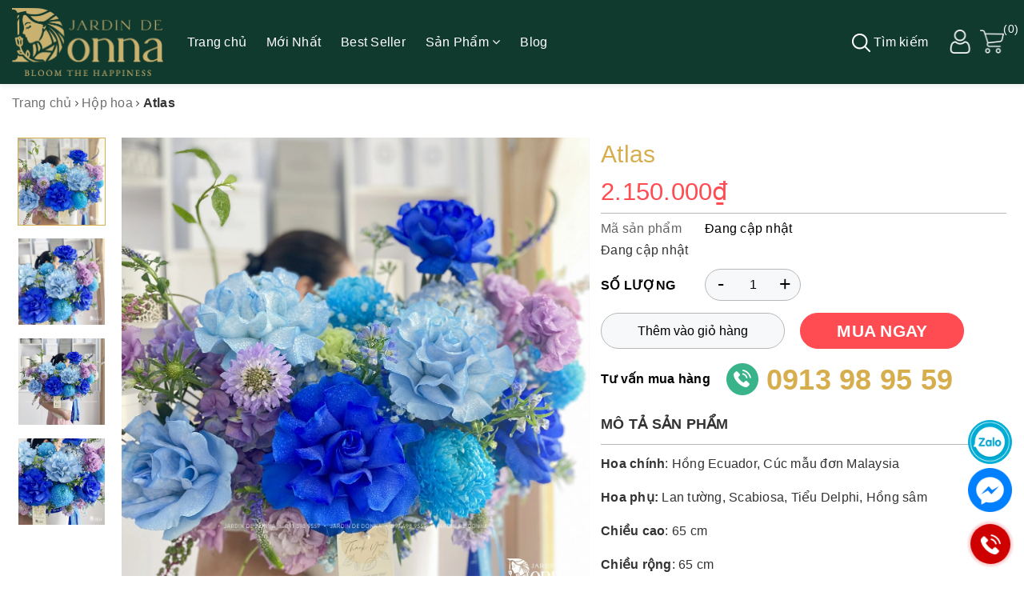

--- FILE ---
content_type: text/css
request_url: https://bizweb.dktcdn.net/100/409/859/themes/893868/assets/style.scss.css?1697557574264
body_size: 5899
content:
@keyframes turn{to{transform:rotate(360deg);-moz-transform:rotate(360deg);-webkit-transform:rotate(360deg);-ms-transform:rotate(360deg);-o-transform:rotate(360deg)}from{transform:rotate(0deg);-moz-transform:rotate(0deg);-webkit-transform:rotate(0);-ms-transform:rotate(0deg);-o-transform:rotate(0deg)}}.pad0{padding:0}#btnnewreview{background:#d7ae4e !important;border-radius:4px}#btnnewreview:hover{background:#113a2f}.page-404{margin-bottom:40px}.google-map{font-size:0}.google-map iframe{border:none;width:100% !important}.social-login{clear:both;margin-bottom:20px}.social-login a{display:inline-block}#customer_register{margin-bottom:30px !important}.bread-crumb a{color:#707070;font-weight:500}.bread-crumb i{font-size:12px;position:relative;top:-1px}.alert-dismissible{clear:both}#customer_login .reg,#customer_register .reg{margin-bottom:0}#customer_login .reg a,#customer_register .reg a{color:#d7ae4e;font-weight:bold}#customer_login .reg a:hover,#customer_register .reg a:hover{text-decoration:underline}.title-module{text-align:center}.title-module h2{font-weight:bold;font-size:40px;margin:20px 0 20px;color:#d7ae4e}.title-module h2 a{color:#d7ae4e}.title-module h2 a:hover{color:#c1b166}.product-box{position:relative;margin-bottom:25px}.product-box .product-thumbnail{position:relative;overflow:hidden}.product-box .product-thumbnail .image_thumb{display:flex;text-align:center;align-items:center;justify-content:center;height:404.66px}@media (min-width: 1700px){.product-box .product-thumbnail .image_thumb{height:312px}}@media (max-width: 1199px) and (min-width: 992px){.product-box .product-thumbnail .image_thumb{height:261px}}@media (max-width: 991px) and (min-width: 768px){.product-box .product-thumbnail .image_thumb{height:270px}}@media (max-width: 767px) and (min-width: 480px){.product-box .product-thumbnail .image_thumb{height:254px}}@media (max-width: 479px){.product-box .product-thumbnail .image_thumb{height:160px}}.product-box .product-thumbnail .btn_view{background:#c1b166;color:#FFF;position:absolute;top:50%;left:50%;z-index:99;transition:all .4s ease-in-out;transform:translate(-50%, -50%);width:50px;text-align:center;border-radius:50%;line-height:50px;opacity:0;-webkit-transition:all 100ms;-moz-transition:all 100ms;-ms-transition:all 100ms;-o-transition:all 100ms;transition:all 100ms}.product-box .product-thumbnail .variants{width:100%;position:absolute;left:0;bottom:0;background:#c1b166;opacity:0.8;margin:0;bottom:-45px;-webkit-transition:all 100ms;-moz-transition:all 100ms;-ms-transition:all 100ms;-o-transition:all 100ms;transition:all 100ms}.product-box .product-thumbnail .variants button{background:none;width:100%;text-align:center;font-size:16px;font-weight:bold;height:45px}.product-box .product-thumbnail .variants:hover{opacity:1}.product-box:hover .product-thumbnail .btn_view{opacity:0.8}.product-box:hover .product-thumbnail .btn_view:hover{opacity:1}.product-box:hover .product-thumbnail .variants{bottom:0}.product-box .product-name{font-size:18px;font-weight:bold;margin:15px 0 5px;overflow:hidden;text-overflow:ellipsis;white-space:nowrap;text-transform:uppercase}@media (max-width: 1699px){.product-box .product-name{font-size:16px}}.product-box .price-box{font-size:18px;font-weight:500}@media (max-width: 480px){.product-box .price-box{font-size:15px}}.product-box .price-box .special-price{color:#ff4b52;margin-right:15px}.product-box .price-box .old-price{color:#707070;text-decoration:line-through;font-size:15px}.product-box .sale-flash{position:absolute;left:5px;top:5px;width:36px;height:35px;z-index:9;background:url(//bizweb.dktcdn.net/100/409/859/themes/893868/assets/sales.png?1697557545771) no-repeat;color:#FFF;font-size:12px;display:flex;align-items:center;justify-content:center;font-weight:bold}.banner{margin-bottom:22px}.banner a{float:left;width:100%;position:relative}.banner a:before,.banner a:after{position:absolute;top:15px;right:15px;bottom:15px;left:15px;content:'';opacity:0;-webkit-transition:opacity 0.35s, -webkit-transform 0.35s;transition:opacity 0.35s, transform 0.35s}.banner a:before{border-top:2px solid #fff;border-bottom:2px solid #fff;-webkit-transform:scale(0, 1);transform:scale(0, 1)}.banner a:after{border-right:2px solid #fff;border-left:2px solid #fff;-webkit-transform:scale(1, 0);transform:scale(1, 0)}.banner a:hover:before,.banner a:hover:after{opacity:1;-webkit-transform:scale(1);transform:scale(1)}.view-more-product{display:block;text-align:center}.view-more-product span{margin-top:10px;display:inline-block;color:#707070;border:1px #b7b7b7 solid;font-weight:bold;padding:10px 40px;font-size:18px;border-radius:40px;background:#113a2f;color:#fff;-webkit-transition:all 300ms;-moz-transition:all 300ms;-ms-transition:all 300ms;-o-transition:all 300ms;transition:all 300ms}.view-more-product span:hover{border:1px #d7ae4e solid;background:#d7ae4e;color:#FFF}.main-header .logo{margin-right:30px;padding:10px 0}.main-header .menu{position:relative;margin-right:auto}.main-header .menu.level0>li{float:left;position:relative}.main-header .menu.level0>li>a{float:left;padding:23px 0;position:relative;color:#fff}.main-header .menu.level0>li>a:after{content:'';background:#d7ae4e;width:0;height:3px;position:absolute;bottom:0;left:50%;transform:translateX(-50%);transition:all .2s}.main-header .menu.level0>li:hover>a:after,.main-header .menu.level0>li.active>a:after{width:100%}.main-header .menu.level0>li:not(:last-child){margin-right:25px}.main-header .menu.level0>li a{font-weight:500}@media (min-width: 1600px){.main-header .menu.level0>li a{font-size:18px}}.main-header .menu.level0>li:hover>ul{display:block}.main-header .menu.level0>li ul{padding:0;border-radius:0;min-width:200px;background:#FFF}.main-header .menu.level0>li.nav-item:not(.has-mega) li{width:100%;padding:0;position:relative}.main-header .menu.level0>li.nav-item:not(.has-mega) li i{position:absolute;right:10px;top:12px}.main-header .menu.level0>li.nav-item:not(.has-mega) li a{padding:10px}.main-header .menu.level0>li.nav-item:not(.has-mega) li:not(:last-child){border-bottom:1px dashed #ddd}.main-header .menu.level0>li.nav-item:not(.has-mega) li:hover .dropdown-menu{display:block}.main-header .menu.level0>li.nav-item:not(.has-mega) .dropdown-submenu .dropdown-menu{top:-1px;left:calc(100% - 1px)}.main-header .menu.level0>li.nav-item:not(.has-mega).active>a{color:#d7ae4e}.main-header .menu.level0>li.has-mega{position:initial}.main-header .menu.level0>li.has-mega ul.level1{display:none;position:absolute;left:0;top:100%;width:100%;max-height:500px;overflow-y:auto;background:#FFF;z-index:99;-webkit-box-shadow:0 6px 12px rgba(0,0,0,0.175);box-shadow:0 6px 12px rgba(0,0,0,0.175)}.main-header .menu.level0>li.has-mega ul.level1>li{width:50%;margin:0;padding:10px;float:left}.main-header .menu.level0>li.has-mega ul.level1>li>a{font-weight:bold}.main-header .menu.level0>li.has-mega ul.level1>li:nth-child(2n+1){clear:left}.main-header .menu.level0>li.has-mega ul.level1 ul.level2{min-width:initial}.main-header .menu.level0>li.has-mega ul.level1 ul.level2 li{padding:0;width:100%;margin-right:0}.main-header .menu.level0>li.has-mega:hover ul.level1{display:block}.main-header .search-menu{padding:14px 0;position:relative}.main-header .search-menu>a{float:left;padding:8px 10px;border-radius:50%;color:#fff}.main-header .search-menu .search-bar{text-align:center;position:absolute;display:none;width:260px;top:100%;right:0;background:#FFF;margin:0;padding:5px;-webkit-box-shadow:0 6px 12px rgba(0,0,0,0.175);box-shadow:0 6px 12px rgba(0,0,0,0.175);z-index:9}.main-header .search-menu .search-bar input{height:44px;border-radius:20px;padding-right:40px}.main-header .search-menu .search-bar button{background:none;position:absolute;right:5px;top:5px;width:44px;height:44px;padding:0;text-align:center;box-shadow:none}.main-header .search-menu:hover .search-bar{display:block}.main-header .user{padding:14px 0;margin-left:15px;position:relative}@media (max-width: 1199px){.main-header .user{margin-left:10px}}.main-header .user ul{display:none;position:absolute;top:100%;left:0;-webkit-box-shadow:0 6px 12px rgba(0,0,0,0.175);box-shadow:0 6px 12px rgba(0,0,0,0.175);z-index:9;width:150px;background:#FFF}.main-header .user ul li{padding:5px 10px}.main-header .user ul li:nth-child(1){border-bottom:1px dashed #ddd}.main-header .user:hover ul{display:block}.main-header .top-cart-contain{margin-left:10px}.main-header .top-cart-contain .mini-cart{float:left;padding:14px 0}.main-header .top-cart-contain .mini-cart>a{color:#fff;float:left;display:flex;align-items:center}.main-header .top-cart-contain .mini-cart>a>img{float:left;margin-right:10px}.main-header .top-cart-contain .mini-cart>a>span{float:left;font-size:20px;text-align:left;line-height:1.1;position:absolute;top:0px;right:-8px}.main-header .top-cart-contain .mini-cart>a>span .count{font-size:14px}@media (min-width: 992px){.d-f{display:flex;align-items:center}}.home-slider .owl-dots{opacity:0.7}.section-product-tab{position:relative}.section-product-tab .title-desktop{background:#d7ae4e;padding:8px 10px;margin-bottom:35px}.section-product-tab .title-desktop h2{margin:0 45px 0 0;font-size:26px;font-weight:bold;display:inline-block;vertical-align:middle}.section-product-tab .title-desktop h2 a{color:#FFF}.section-product-tab .title-desktop ul{font-size:18px;display:inline-block;vertical-align:middle}.section-product-tab .title-desktop ul li{border-bottom:1px rgba(255,0,0,0) solid;margin-right:45px}.section-product-tab .title-desktop ul li:hover,.section-product-tab .title-desktop ul li.current{border-bottom:1px #FFF solid}.section-product-tab .title-desktop ul li span{color:#FFF}.section-product-tab .tab-content{overflow:initial;display:none}.section-product-tab .tab-content.current{display:block}.section-product-tab .owl-nav{position:absolute;right:15px;top:-61px;width:70px}.section-product-tab .owl-nav div:before{color:#fff !important;border:1px #FFF solid;border-radius:50%;width:31px !important}.blog-inner .thumbnail-article{overflow:hidden}.blog-inner .thumbnail-article img{-webkit-transition:all 500ms;-moz-transition:all 500ms;-ms-transition:all 500ms;-o-transition:all 500ms;transition:all 500ms}.blog-inner:hover .thumbnail-article img{transform:scale(1.1)}.blog-inner h3{margin:15px 0 5px;font-size:22px;font-weight:bold}@media (max-width: 1699px){.blog-inner h3{font-size:18px}}.blog-inner .content__ .view-more{color:#d7ae4e}.blog-inner .content__ .view-more:hover{color:#c1b166}.meta-article{border-bottom:1px #b7b7b7 dashed;padding-bottom:10px;margin-bottom:10px;font-size:14px}.meta-article span{margin-right:20px}.meta-article span i{color:#d7ae4e}.meta-content{word-break:break-word}.policy{background:#113a2f;color:#FFF;padding:40px 0}.policy h4{color:#FFF;margin:0;margin-bottom:10px;font-weight:bold;font-size:22px}.policy .item{padding:15px 0}.policy .item.social a{display:inline-block;background:#FFF;width:45px;height:45px;text-align:center;border-radius:50%;padding:10px;margin:9px 10px 0 0}.policy .item.social a img{vertical-align:top}.policy .item.social a:hover{animation:turn 1s linear 0s infinite;-webkit-animation:turn 1s linear 0s infinite}.policy .item.mailchimp p{margin-bottom:10px}.policy .item.mailchimp form{margin:0;position:relative}.policy .item.mailchimp form input{height:45px;line-height:45px;padding-right:40px;margin:0;border:none}.policy .item.mailchimp form button{position:absolute;right:0;top:0;line-height:43px;width:45px;text-align:center;background:none;color:#d7ae4e;border:none;transition:all .3s}.policy .item.mailchimp form button:hover{background:#113a2f;color:#FFF}.policy p{margin:0}.page-blog .title_page_h1{font-size:40px;margin-top:0;font-weight:bold;text-align:center;color:#d7ae4e;margin-bottom:30px}.page-blog .blog-main .blog-inner{margin-bottom:30px}.page-blog .blog-main .blog-inner h3{font-weight:bold;font-size:20px}.page-blog .blog-main .col-sm-6:nth-child(2n+1){clear:left}.page-article h1.title-head-article{font-size:30px;margin-top:0;font-weight:bold}@media (max-width: 767px){.page-article h1.title-head-article{font-size:20px}}.page-article .tag_article{margin-bottom:10px}.page-article .comment-box{margin-top:20px}.page-article .comment-box #article_comments{display:inline-block;width:100%}.page-article .comment-box #article_comments input,.page-article .comment-box #article_comments textarea{border:1px #d7ae4e dashed;box-shadow:none;border-radius:0;border-radius:5px}.page-article .comment-box #article_comments button{background:#d7ae4e;color:#FFF;border:none;padding:10px 20px;-webkit-transition:all 150ms ease-in-out;-moz-transition:all 150ms ease-in-out;-ms-transition:all 150ms ease-in-out;-o-transition:all 150ms ease-in-out;transition:all 150ms ease-in-out}.page-article .comment-box #article_comments button:hover{background:#113a2f}.page-article .comment-box #article-comments .article-comment{margin-bottom:15px}.page-article .comment-box #article-comments .article-comment .article-comment-user-image{width:110px;display:inline-block;vertical-align:top}.page-article .comment-box #article-comments .article-comment .article-comment-user-comment{width:calc(100% - 120px);display:inline-block;vertical-align:top;padding-left:10px}.page-article .comment-box #article-comments .article-comment .article-comment-user-comment .article-comment-date-bull{font-size:14px}footer{background:#f7f8f9;font-size:14px;clear:both}footer .footer-infor{padding-top:30px;margin-bottom:30px;text-align:center}footer .footer-infor img{margin-bottom:20px;max-height:90px}footer .footer-infor p{margin:0;color:#111111}footer .footer-widget h4{font-size:22px;font-weight:bold;color:#d7ae4e}footer .footer-widget.footer-menu{padding-top:40px}footer .footer-widget.footer-menu.col-1{padding-left:45px}footer .footer-widget.footer-menu a{color:#111111}footer .footer-widget.footer-menu a:hover{color:#d7ae4e}footer .coppyright{text-align:center;padding:10px 0}footer .coppyright .banquyen,footer .coppyright a{color:#d7ae4e}.back-to-top{position:fixed;right:20px;bottom:30%;top:initial !important;width:40px;text-align:center;line-height:38px;border:1px #ddd solid;border-radius:50%;cursor:pointer;background:#FFF;z-index:99;opacity:0;-webkit-transition:all 300ms;-moz-transition:all 300ms;-ms-transition:all 300ms;-o-transition:all 300ms;transition:all 300ms}.back-to-top.show{opacity:1}@media (min-width: 1200px){.back-to-top:hover{border-color:#FFF;background:#d7ae4e;color:#FFF}}.page-collection h1{background:#ebebeb;font-size:16px;font-weight:bold;padding-left:15px;margin-bottom:15px}.page-collection .image-collection{margin-bottom:15px}.page-collection .category-products{position:relative}@media (min-width: 1200px){.page-collection .category-products .col-lg-3:nth-child(4n+1){clear:left}}@media (max-width: 1199px) and (min-width: 992px){.page-collection .category-products .col-md-4:nth-child(3n+1){clear:left}}@media (max-width: 991px) and (min-width: 768px){.page-collection .category-products .col-sm-4:nth-child(3n+1){clear:left}}@media (max-width: 767px){.page-collection .category-products .col-xs-6:nth-child(2n+1){clear:left}}.page-collection .category-products .product-box .product-thumbnail .image_thumb{background-size:cover;background-repeat:no-repeat;background-position:50%;display:block;width:100%;height:100%;aspect-ratio:1/1;--aspect-ratio:1/1}#sort-by{top:-46px}#sort-by .sort-cate-left a{margin-right:15px}#sort-by .sort-cate-left a.active{color:#d7ae4e;font-weight:bold}#sort-by .sort-cate-left a:hover{color:#d7ae4e}@media (max-width: 991px){#sort-by{top:-50px;right:5px}}@media (min-width: 1600px){.container{width:1320px}}@media (max-width: 1199px){.main-header .logo{margin-right:15px}.main-header .logo img{max-width:200px}.main-header .menu.level0 li:not(:last-child){margin-right:10px}.main-header .menu.level0 li a{font-size:14px;padding:25px 0}.main-header .search-bar{width:140px}.banner{margin-bottom:20px}footer .footer-widget h4{font-size:16px}#sort-by .sort-cate-left a{margin-right:10px}}@media (max-width: 991px){.main-header{background:#113a2f}.main-header .search-bar{width:100%;margin-top:0;position:relative}.main-header .search-bar input{height:40px;border-radius:20px;padding-right:40px}.main-header .search-bar button{height:40px;padding:0 11px;background:none;position:absolute;right:0;top:0}.main-header .logo{margin:0;text-align:center}.main-header .top-cart-contain .mini-cart{padding:10px 0}.main-header .top-cart-contain .mini-cart .cartCount{position:absolute;top:5px;right:5px;background:#c1b166;border-radius:50%;width:25px;line-height:25px;text-align:center;font-size:12px;color:#FFF}.menu-bar{font-size:20px;padding:16px 0;float:left}.menu-bar a{color:#fff}.menu_mobile .ul_collections{width:100%;float:left}.menu_mobile .ul_collections li{position:relative;background:#fff;display:block;border-top:solid  1px #e4ebf0}.menu_mobile .ul_collections li:last-child{border-bottom:solid 1px #e4ebf0}.menu_mobile .ul_collections li.special{background:#f5f5f5}.menu_mobile .ul_collections li.special a{font-weight:700;font-size:14px;text-decoration:none;padding:10px 15px}.menu_mobile .ul_collections li.current{background:#ebebeb}.menu_mobile .ul_collections li .level0 .level1{background:#f5f4f4}.menu_mobile .ul_collections li .level0 .level1.current>.fa{color:#e63939}.menu_mobile .ul_collections li .level0 .level1 a{padding:10px 50px 10px 45px;position:relative;line-height:22px}.menu_mobile .ul_collections li .level0 .level1 a:before{content:"";top:16px;left:25px;position:absolute;width:9px;height:9px;border:solid 2px #d7d7d7;border-radius:50%}.menu_mobile .ul_collections li .level0 .level1 .fa{height:42px;line-height:42px}.menu_mobile .ul_collections li .level0 .level1:last-child{border-bottom:0px}.menu_mobile .ul_collections li .level0 .level1 .level1.current{border-top:0px}.menu_mobile .ul_collections li .level0 .level1 .level1.current>.fa{color:#e63939}.menu_mobile .ul_collections li .level0 .level1 .level1:last-child{border-bottom:0px}.menu_mobile .ul_collections li .level0 .level1 .level1 .level2,.menu_mobile .ul_collections li .level0 .level1 .level1 .level3{background:#f5f4f4}.menu_mobile .ul_collections li .level0 .level1 .level1 .level2 a,.menu_mobile .ul_collections li .level0 .level1 .level1 .level3 a{padding:10px 30px 10px 65px;position:relative;line-height:22px}.menu_mobile .ul_collections li .level0 .level1 .level1 .level2 a:before,.menu_mobile .ul_collections li .level0 .level1 .level1 .level3 a:before{content:"";top:16px;left:45px;position:absolute;width:9px;height:9px;border:solid 2px #d7d7d7;border-radius:50%}.menu_mobile .ul_collections li .level0 .level1 .level1 .level2.current>.fa,.menu_mobile .ul_collections li .level0 .level1 .level1 .level3.current>.fa{color:#e63939}.menu_mobile .ul_collections li .level0 .level1 .level1 .level2:last-child,.menu_mobile .ul_collections li .level0 .level1 .level1 .level3:last-child{border-bottom:0px}.menu_mobile .ul_collections li .fa{position:absolute;right:0px;width:47px;top:0px;text-align:center;height:47px;line-height:47px}.menu_mobile .ul_collections li a{padding:10px 50px 10px 15px;display:block;text-decoration:none}.menu_mobile .user{width:100%;float:left}.menu_mobile .user li{padding:10px 15px}.menu_mobile .user li:nth-child(1){padding-bottom:0}.menu_mobile .user li i{width:20px;color:#d7ae4e}.menu_mobile .ul_{width:100%;float:left}.menu_mobile .ul_ li span{padding-left:15px}.menu_mobile .ul_ li .phone_{color:red;padding-left:5px}.menu_mobile .ul_ li a{color:#111111;font-weight:400;font-size:15px;text-decoration:none;padding:10px 15px}.section-product-tab .tab-mobile{text-align:center;margin-bottom:30px}.section-product-tab .tab-mobile li{padding:0 17px}.sidebar-collection{position:fixed;opacity:0;width:256px;background:#fff;top:0;bottom:0;right:0;padding:15px;overflow:auto;z-index:100000;visibility:hidden;-webkit-transition:all 0.35s ease;-o-transition:all 0.35s ease;transition:all 0.35s ease;-webkit-transform:translateX(100%);-ms-transform:translateX(100%);-o-transform:translateX(100%);transform:translateX(100%)}.sidebar-collection.openf{visibility:visible;-webkit-transform:translateX(0);-ms-transform:translateX(0);-o-transform:translateX(0);transform:translateX(0);opacity:1}#open-filters{color:#fff;background:#d7ae4e;position:fixed;right:0;top:35% !important;width:40px;height:40px;line-height:40px;text-align:center;cursor:pointer;border-radius:20px 0px 0px 20px;z-index:99999;font-size:18px;-webkit-transition:all 0.35s ease;-o-transition:all 0.35s ease;transition:all 0.35s ease}#open-filters.openf{right:256px}.opacity_filter.opacity_filter_true{content:" ";width:100%;height:100%;background:rgba(0,0,0,0.5);position:fixed;top:0px;left:0px;z-index:99999}.aside-item .title_module_arrow{font-size:20px}.page-product .details-product .product-images{margin-bottom:20px}}@media (max-width: 991px) and (min-width: 768px){.page-product .details-product .details-pro #add-to-cart-form .form_button_details .size-button{margin-right:100px}}@media (max-width: 991px){.page-product .related_module{margin-bottom:20px}.page-product .related_module .title-module h2{font-size:25px}}@media (max-width: 991px) and (min-width: 768px){.section-product-tab .title-module h2{margin-bottom:20px}.footer .col-sm-6:nth-child(2n+1){clear:left}.footer .footer-widget.footer-menu{padding-top:51px}.footer .footer-widget.footer-menu.col-1{padding-left:0}.footer .footer-widget.footer-menu.col-2,.footer .footer-widget.footer-menu.col-3{padding-top:10px;margin-bottom:30px}}@media (max-width: 767px){.main-header .logo img{max-width:100%}.main-header .top-cart-contain{margin-right:15px}.main-header .top-cart-contain .mini-cart .cartCount{right:-15px}.main-header .top-cart-contain .mini-cart>a>img{margin:0}.menu-bar{padding:15px 0}.title-module h2{font-size:25px;margin-bottom:20px;margin-top:5px}.banner{margin-bottom:15px}.footer .footer-widget.footer-menu{padding-top:10px}.footer .footer-widget.footer-menu.col-1{padding-left:0}.footer .footer-infor{margin-bottom:0}.block-xs{height:0;overflow:hidden;display:block}.coppyright{margin-top:30px}}@media (max-width: 480px){.page-product .details-product .details-pro #add-to-cart-form .form_button_details .size-button{margin-left:0}.page-product .details-product .details-pro #add-to-cart-form .form_button_details>button{margin-right:0;width:100%;margin-top:5px}.page-product .details-product .details-pro #add-to-cart-form .form_button_details .buy-now{width:100%;margin-top:20px}.page-product .related_module .title-module h2{margin-right:0}}.logo img{max-height:85px}.row{margin-right:-7px;margin-left:-7px}.col-lg-1,.col-lg-10,.col-lg-11,.col-lg-12,.col-lg-2,.col-lg-3,.col-lg-4,.col-lg-5,.col-lg-6,.col-lg-7,.col-lg-8,.col-lg-9,.col-md-1,.col-md-10,.col-md-11,.col-md-12,.col-md-2,.col-md-3,.col-md-4,.col-md-5,.col-md-6,.col-md-7,.col-md-8,.col-md-9,.col-sm-1,.col-sm-10,.col-sm-11,.col-sm-12,.col-sm-2,.col-sm-3,.col-sm-4,.col-sm-5,.col-sm-6,.col-sm-7,.col-sm-8,.col-sm-9,.col-xs-1,.col-xs-10,.col-xs-11,.col-xs-12,.col-xs-2,.col-xs-3,.col-xs-4,.col-xs-5,.col-xs-6,.col-xs-7,.col-xs-8,.col-xs-9{padding-right:7px;padding-left:7px}.info p{margin-bottom:7px}.info .fa{width:20px;text-align:center}.user img{max-width:30px}.top-cart-contain img{max-width:30px}.tit{font-weight:600;font-size:18px;padding:5px;margin-bottom:10px}.thumb_img{overflow:hidden}.thumb_img img{transition:0.5s all}.thumb_img img:hover{transform:scale(1.2)}.fill_pro{width:100%;border:1px solid #113a2f;background:#113a2f;color:#d8cc99;font-weight:bold;height:34px;border-radius:5px}.search_option{font-weight:bold}@media (max-width: 767px){.awe-section-2,.awe-section-7,.awe-section-9{margin-bottom:0px}button.fill_pro{margin-top:20px}}.page-collection .category-products .product-box .product-thumbnail .image_thumb img{position:absolute;top:0;left:0;bottom:0;right:0;box-sizing:border-box;padding:0;border:none;margin:auto;display:block;width:0;height:0;min-width:100%;max-width:100%;min-height:100%;max-height:100%;object-fit:cover;object-position:50% 50%}
